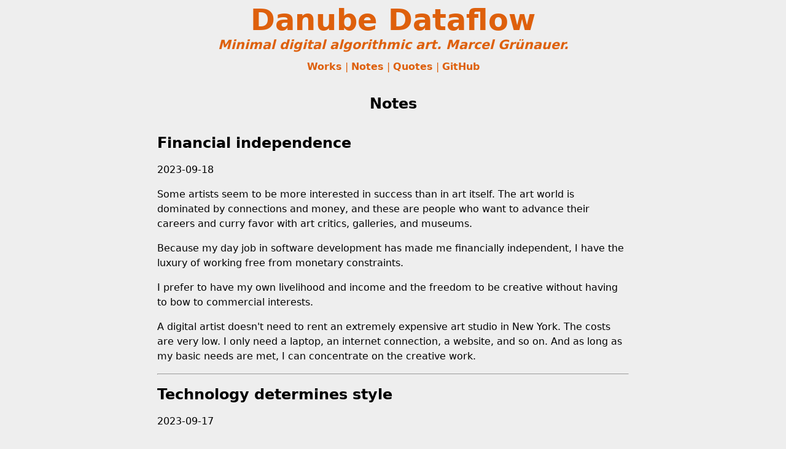

--- FILE ---
content_type: text/html
request_url: https://danubedataflow.com/notes/
body_size: 2321
content:
<!DOCTYPE html>
<html lang="en">

<head>
    <!-- BEGIN metadata -->
    <meta charset="utf-8">
    <meta name="keywords" content="Algorithmic art, digital art, generative design, creative programming, creative coding">
    <meta name="description" content="Minimal algorithmic art from the Danube metropolis.">
    <meta name="author" content="Marcel Grünauer">
    <meta name="viewport" content="width=device-width, initial-scale=1, maximum-scale=1, user-scalable=0">
    <meta name="mobile-web-app-capable" content="yes">
    <link rel="icon" href="/favicon.ico" type="image/x-icon">
    <link rel="apple-touch-icon" href="/apple-touch-icon.png">
    <link href="/css/style.css" rel="stylesheet">

    <!-- END metadata -->
    <title>Notes</title>
</head>

<body>
    <!-- BEGIN header -->
    <header>
        <h1 class="site-title"><a href="/">Danube Dataflow</a></h1>
        <h2 class="site-byline">Minimal digital algorithmic art. Marcel Grünauer.</h2>
        <div class="nav">
            <a href="/">Works</a>
            | <a href="/notes/">Notes</a>
            | <a href="/quotes/">Quotes</a>
            | <a href="https://github.com/danubedataflow/danubedataflow-site" target="_blank">GitHub</a>
        </div>
    </header>

    <!-- END header -->

    <main>
        <section class="wide">
            <h1>Notes</h1>
        </section>

        <section class="narrow">

            <h2>Financial independence</h2>

            <p>2023-09-18</p>

            <p>Some artists seem to be more interested in success than in art itself.
                The art world is dominated by connections and money, and these are people
                who want to advance their careers and curry favor with art critics,
                galleries, and museums.</p>

            <p>Because my day job in software development has made me financially
                independent, I have the luxury of working free from monetary
                constraints.</p>

            <p>I prefer to have my own livelihood and income and the freedom to be
                creative without having to bow to commercial interests.</p>

            <p>A digital artist doesn't need to rent an extremely expensive art studio
                in New York. The costs are very low. I only need a laptop, an internet
                connection, a website, and so on. And as long as my basic needs are met, I
                can concentrate on the creative work.</p>

            <hr>

            <!-- =========================================================== -->

            <h2>Technology determines style</h2>

            <p>2023-09-17</p>

            <p>The following lines are inspired by an interview given by Jean-Michel
                Jarre.</p>

            <p>When classical instruments like the piano or violin appeared, they
                changed the nature of music. The same thing happened and continues to
                happen today with electronic and purely digital instruments. And the same
                thing can be seen in different art forms.</p>

            <p>Technology determines style.</p>

            <p>In a 2017 interview, Jean-Michel Jarre said that without Native
                Instruments' "Massive" plugin, the dubstep genre probably wouldn't exist.
                I've also heard elsewhere that some plugins have had a big impact on
                electronic music genres.</p>

            <p>In generative design you can also see this with WebGL, Processing, p5.js
                and other tools. But we shouldn't be dependent on the software we use for
                generative design.</p>

            <p>We rely on these technologies, but you shouldn't expect too much from
                them. What differentiates the artists who use these technologies is the way
                they use them.</p>

            <p>I see my parameterized work in a similar way. Certain groups of
                parameters are like virtual instruments that give the work a certain "sound
                quality".</p>

            <p>This is an example of how one art form—electronic music—can influence
                another art form—creative design.</p>

            <hr>

            <!-- =========================================================== -->

            <h2>Self-imposed restrictions</h2>

            <p>2023-09-16</p>

            <ul>

                <li>I have imposed the following restrictions on myself:</li>

                <li>The canvas must be square.</li>

                <li>For works that use a grid, the tiles must be square as
                    well. That is, the same number of tiles horizontally and
                    vertically.</li>

                <li>The shapes should be minimal—lines, rectangles, triangles.</li>

                <li>Two-dimensional flat drawings if possible.</li>

                <li>Not figurative, just abstract.</li>

                <li>Short algorithms are better because they are more likely to show the
                    complex geometric patterns that arise from simple mathematical and
                    algorithmic relationships.</li>

                <li>Not iterative. If possible, avoid "first draw this part, then draw that
                    part." The whole picture should emerge from a single idea, a single
                    algorithm. (This is not always possible.)</li>

                <li>No text or emoji. Individual letters, kanji or other Unicode characters
                    that are abstracted are possible.</li>

                <li>No external resources like images or fonts. The source code must be
                    completely standalone and independent.</li>

                <li>No data visualization such as charts; no infographics.</li>

                <li>No user interaction with the mouse, trackpad or camera.</li>

                <li>No animations.</li>

                <li>No AI image generators.</li>

            </ul>

        </section>

    </main>
</body>

</html>

--- FILE ---
content_type: text/css
request_url: https://danubedataflow.com/css/style.css
body_size: 1207
content:
:root {
    --maincolor: #de600c;
    --sans-serif: "Helvetica Neue", system-ui, "Segoe UI", sans-serif;
}

body {
    font-family: var(--sans-serif);
    font-size: var(--font-size);
    line-height: 1.5em;
}

main {
    font-family: var(--sans-serif)
}

body {
    margin: 0;
    padding: 0;
    background-color: #eee;
}

body.print {
    background-color: white;
}

header {
    display: block;
    text-align: center;
    color: var(--maincolor);
    padding-top: 20px;
}

header>h1 {
    font-size: 2.0em;
    margin: 0;
    line-height: calc(1.5 * var(--line-height))
}

header>h1.site-title {
    font-size: 3.0em;
    margin-bottom: 12px;
}

header>h2.site-byline {
    font-size: 130%;
    font-style: italic;
    margin-bottom: 12px;
}

main {
    margin-left: 0;
    margin-right: 0;
    margin-top: 1em;
    padding: 0;
}

.nav a,
.nav a:visited {
    color: var(--maincolor);
    font-weight: bold;
    text-decoration: none;
}

.nav-emoji {
    font-size: 140%;
    margin-right: 3px;
}

a,
a:visited {
    color: var(--maincolor);
    text-decoration: none;
}

a:hover {
    text-decoration: none;
}

#work-container {
    min-width: 100%;
}

#work-container.screen {
    display: inline-flex;
    flex-flow: row wrap;
}

#work {
    padding: 10px;
}

#work.screen {
    flex: 1;
}

#tools-container.print {
    margin-top: 20px;
    display: grid;
    grid-template-columns: 1fr 1fr;
    grid-gap: 20px;
}

#controls {
    margin-left: 20px;
    margin-right: 20px;
    min-width: 50vmin;
    font-family: var(--sans-serif);
}

#controls.screen {
    flex: 1;
}

#controls label {
    text-align: left;
}

input#seed {
    font-size: 100%;
    background-color: none;
    border: none;
}

div.slider-wrapper.screen {
    display: flex;
}

div.slider-wrapper.print {
    display: none;
}

div.slider-wrapper div {
    flex: 1;
}

div.slider-wrapper div:nth-child(1) {
    flex-grow: 8;
}

div.slider-wrapper div:nth-child(2) {
    padding-left: 15px;
    text-align: left;
}

section.wide {
    margin: var(--line-height) 0;
    width: auto;
    display: flex;
    flex-flow: row wrap;
    justify-content: center;
}

section.narrow {
    margin: auto;
    width: 60%;
}

blockquote {
    font-size: 1.2em;
    line-height: 1.5em;
    margin-left: 1em;
    border-left: 10px solid #ccc;
    padding: 0.5em 10px;
}

pre {
    font-size: 120%;
    line-height: 1em;
}

form {
    margin-top: 1rem;
}

form.print {
    pointer-events: none;
}

fieldset.print {
    border: 0 none;
    margin: 0;
    padding: 0;
}

fieldset.print label {
    margin-left: 20px;
}

legend.print {
    margin: 0;
    padding: 0;
    font-weight: bold;
}

#workTitle {
    font-weight: bold;
}

i.bi {
    font-size: 150%;
    -webkit-text-stroke: 1px;
}

/* Image frame CSS (.frame classes) from
 * https://codepen.io/chris22smith/pen/PbBwjp
 */

.frame img {
    border: solid 2px;
    border-bottom-color: #ffe;
    border-left-color: #eed;
    border-right-color: #eed;
    border-top-color: #ccb;
    max-height: 100%;
    max-width: 100%;
}

.frame {
    background-color: #ebebe2;
    border: solid 2vmin #222;
    border-bottom-color: #111;
    border-left-color: #222;
    border-radius: 2px;
    border-right-color: #222;
    border-top-color: #333;
    box-shadow: 0 0 5px 0 rgba(0, 0, 0, .25) inset, 0 5px 10px 5px rgba(0, 0, 0, .25);
    box-sizing: border-box;
    display: inline-block;
    margin: 5vh 5vw;
    padding: 5vmin;
    position: relative;
    text-align: center;
}

.frame :before {
    border-radius: 2px;
    bottom: -2vmin;
    box-shadow: 0 2px 5px 0 rgba(0, 0, 0, .25) inset;
    content: "";
    left: -2vmin;
    position: absolute;
    right: -2vmin;
    top: -2vmin;
}

.frame :after {
    border-radius: 2px;
    bottom: -2.5vmin;
    box-shadow: 0 2px 5px 0 rgba(0, 0, 0, .25);
    content: "";
    left: -2.5vmin;
    position: absolute;
    right: -2.5vmin;
    top: -2.5vmin;
}
